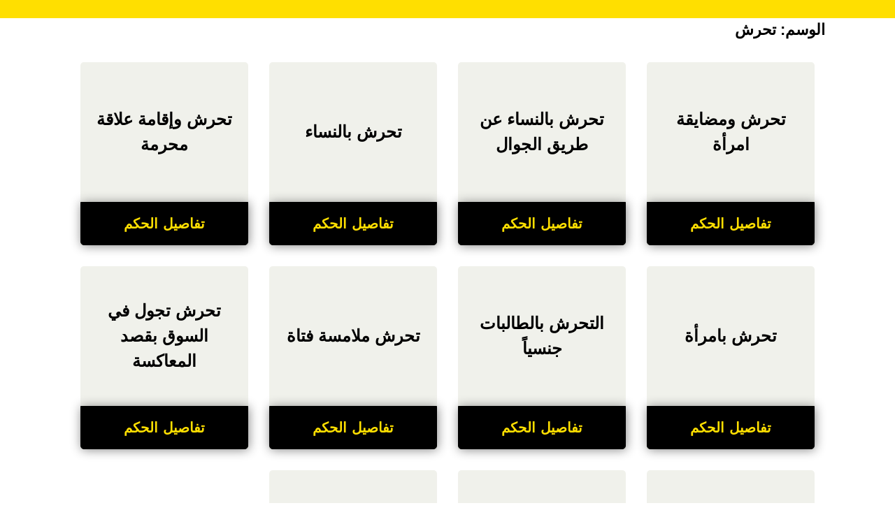

--- FILE ---
content_type: text/css
request_url: https://saudi-lawyers.net/wp-content/themes/ahkam/css/style.css?ver=6.9
body_size: 3661
content:
/* General */
html, body{
min-height:100%;
}
body{
min-height:100vh;
}
html, body, p, h1, h2, h3, .row, .col, .container-fluid{
padding:0;
margin:0;
}
body{
display: flex;
flex-direction: column;
}
.content {
flex: 1 0 auto;
}
*{
box-sizing: border-box;
padding:0;
margin:0;
}
ul, li{
padding:0;
margin:0;
list-style-type: none;


}

ul#my_footer_menu li {
display: inline-block;
}
.clear{
clear: both;
}
.titlehr{
width:30%;
margin:auto;
height: 30px;
margin-bottom: 30px;
border-color: #FFDF00;
}
/* Navbar */
.navbar {
background-color: #FFDF00 !important;
}
.mobileicon{
display:none;
}
.navbar-expand-lg .navbar-collapse {
flex-basis: 100% !important;
}
.navbar-nav {
display: flex;
align-items: center;
align-content: center;
margin-left:3.8rem;
}
.navbar-nav .nav-link , ul#header-nav li a{
color:#000;
font-family: 'Sakkal Majalla', sans-serif;
font-weight: 700;
font-size:22px;
}
.navbar-expand-lg .navbar-nav .nav-link , ul#header-nav li a {
padding-left: 1.5rem;
padding-right: 1.5rem;
}
.imglogo{
width:50%;
height:40%;
}
.btn-warning, .btn-warning:hover {
color: #000;
background-color: #FFDF00;
border-color: #FFDF00;
}
/* Search Form */
.searchform{
margin-top: 40px;
margin-bottom: 40px;
}
.searchform .btn{
border-radius: 0;
}
.searchform input{
border-radius: 0;
}
.searchform input:focus{
outline:0;
}
/* Categories Section */
#categories{
margin-bottom: 50px;
}
.maintitle{
text-align: center;
margin-bottom: 20px;
font-family: 'Sakkal Majalla', sans-serif;
font-weight: bold;
text-shadow: 1px 1px 9px #ccc4c4;
font-size:40px;
}
.catg_subcag{
position:relative;
}
.catg_subcag .categname:hover{
cursor: pointer;
box-shadow: 1px 1px 4px #FFDF00;
border: 1px solid #FFDF00;
}
.category .categname{
border:1px solid #f0f1eb;
margin-bottom: 20px;
text-align: center;
height: 160px;
display: flex;
flex-direction: column;
align-items: center;
justify-content: center;
border-radius: 8px;
font-family: 'Sakkal Majalla', sans-serif;
font-weight: bold;
background-color: #f0f1eb;
box-shadow: 1px 1px 4px #888888;
font-size:23px;
}

.category li:last-child{
margin-left: 0;
}
.category .categname .categicon{
margin-bottom:15px;
color: #000;
font-size:18px;
}
.category .sub-categlist{background-color:#000;color: #FFF;border: 1px solid #000;/* position: absolute; *//* top: 99%; *//* right: 0; *//* width: 150%; */text-align:right;padding:25px;z-index: 10000;display:flex;flex-direction: row;flex-wrap: wrap;align-items: flex-start;}
.sub-categlist .alphabet{
margin-left:25px;
}
.sub-categlist .alphabet .char{
color:#FFDF00;
font-weight: bold;
text-align: center;
display: block;
margin-bottom: 8px;
}
.sub-categlist .alphabet a{
color: #FFF;
}
.arrow-down {
width: 0px;
height: 0px;
border-left: 10px solid transparent;
border-right: 10px solid transparent;
border-top: 10px solid #FFDF00;
position: absolute;
bottom: -8px;
margin-right: 45%;
z-index:200000;
display:none;
}
.yellowebg{
color: #000;
background-color: #FFDF00 !important;
border-color: #FFDF00 !important;
}
/* Articles */
.articles .list_title{
margin-bottom: 30px;
font-family: 'Sakkal Majalla', sans-serif;
font-weight: bold;
font-size: 22px;
}
.list_title .catg_title{
color: #000;
margin-bottom: 15px;
}
.list_title .subcatg_title{
color:#000;
margin-bottom: 15px;
}
.articles .articlesList{
width:100%;
}
.articles .articlesList .article{
width:100%;
margin-bottom:30px;
background-color: #f0f1eb;
border-top-right-radius: 15px;
border-top-left-radius: 15px;
}
.articlesList .article .article_title{
color: #000;
background-color: #f0f1eb;
margin-bottom: 0;
padding:20px;
border-top-right-radius: 5px;
border-top-left-radius: 5px;
font-weight: bold;
text-align:center;
font-family: 'Sakkal Majalla', sans-serif;
min-height: 200px;
display: flex;
align-items: center;
justify-content: center;
line-height: 1.5;
text-align: center;
flex-wrap: wrap;
}
.articlesList .article .article_content{
background-color:#f0f1eb;
color: #000;
margin-bottom: 0;
padding:20px;
line-height: 2.5;
font-size:14px;
text-align:justify;
color:#656464;
}
.articlesList .article .article_more{
padding:15px;
border-radius: none;
font-size:20px;
font-family: 'Sakkal Majalla', sans-serif;
font-weight: bold;
box-shadow: 1px 1px 15px #888888;
word-spacing: 1px;
}
.articlesList .article .btn{
border-bottom-right-radius: 5px;
border-bottom-left-radius: 5px;
border-top-right-radius: 0 !important;
border-top-left-radius: 0 !important;
}
.articlesList .article .btn-primary{
background-color: #000;
border: 1px solid #000;
color: #FFDF00;
font-weight: bold;
}
.articlesList .article .btn-primary:hover{
background-color: #3e3e3e;
border: 1px solid #3e3e3e;
color: #FFDF00;
}
/* Login Form */
#login{
width:50%;
margin:auto;
background-color: #f0f1eb;
color: #000;
padding:30px;
border-radius: 5px;
margin-top:50px;
margin-bottom:100px;
}
#login_form .login_title{
text-align:center;
font-size:28px;
font-family: 'Sakkal Majalla', sans-serif;
font-weight: bold;
margin-bottom: 40px;
}
.logingroup {
position: relative;
}
.logingroup .formicon{
position: absolute;
right: 13px;
top: 18px;
font-size: 17px;
color: #888888;
}
#login_form .form-control{
margin-bottom: 20px;
outline:0;
padding:25px;
padding-right: 35px;
font-family: -apple-system,BlinkMacSystemFont,"Segoe UI",Roboto,"Helvetica Neue",Arial,"Noto Sans",sans-serif,"Apple Color Emoji","Segoe UI Emoji","Segoe UI Symbol","Noto Color Emoji";
}
#login_form .form-control:focus{
outline:0;
}
#login_form .btn-primary{
background-color: #000;
border-color: #000;
color:#FFDF00;
font-weight: bold;
margin-top:20px;
font-family: -apple-system,BlinkMacSystemFont,"Segoe UI",Roboto,"Helvetica Neue",Arial,"Noto Sans",sans-serif,"Apple Color Emoji","Segoe UI Emoji","Segoe UI Symbol","Noto Color Emoji";
}
#login_form .btn-primary:hover{
background-color: #3e3e3e;
border: 1px solid #3e3e3e;
color: #FFDF00;
}
#login_form .acceptterms{
margin-bottom:5px;
}
#login_form .forgetpassword{
text-decoration: underline;
font-size:14px;
}
#login_form .pull-left {
float: left !important;
}
#remmberme{
font-family: -apple-system,BlinkMacSystemFont,"Segoe UI",Roboto,"Helvetica Neue",Arial,"Noto Sans",sans-serif,"Apple Color Emoji","Segoe UI Emoji","Segoe UI Symbol","Noto Color Emoji";
}
#login .notmember ,#login .notmember p{
padding-top:20px;
text-align:center;
font-size: initial;
font-weight: 400;
font-family: -apple-system,BlinkMacSystemFont,"Segoe UI",Roboto,"Helvetica Neue",Arial,"Noto Sans",sans-serif,"Apple Color Emoji","Segoe UI Emoji","Segoe UI Symbol","Noto Color Emoji";
}
#login .notmember .createaccount{
text-decoration: underline;
}
#remmberme{
font-family: unset;
font-weight: 400;
font-size: initial;
font-family: -apple-system,BlinkMacSystemFont,"Segoe UI",Roboto,"Helvetica Neue",Arial,"Noto Sans",sans-serif,"Apple Color Emoji","Segoe UI Emoji","Segoe UI Symbol","Noto Color Emoji";
}

#signup_form .acceptterms{
font-family: unset;
font-weight: 400;
font-size: initial;
font-family: -apple-system,BlinkMacSystemFont,"Segoe UI",Roboto,"Helvetica Neue",Arial,"Noto Sans",sans-serif,"Apple Color Emoji","Segoe UI Emoji","Segoe UI Symbol","Noto Color Emoji";
}

.forgetpassword {
text-decoration: underline;
font-size: 14px;
font-weight: 400;
font-family: -apple-system,BlinkMacSystemFont,"Segoe UI",Roboto,"Helvetica Neue",Arial,"Noto Sans",sans-serif,"Apple Color Emoji","Segoe UI Emoji","Segoe UI Symbol","Noto Color Emoji";
}
/* Signup Form */
#signup{
width:50%;
margin:auto;
background-color: #f0f1eb;
color: #000;
padding:30px;
border-radius: 5px;
margin-top:50px;
margin-bottom:100px;
}
#signup_form .signup_title{
text-align:center;
font-size:28px;
font-family: 'Sakkal Majalla', sans-serif;
font-weight: bold;
margin-bottom: 40px;
}
.signupgroup {
position: relative;
}
.signupgroup .formicon{
position: absolute;
right: 13px;
top: 18px;
font-size: 17px;
color: #888888;
}
#signup_form .form-control{
margin-bottom: 20px;
outline:0;
padding:25px;
padding-right: 35px;
font-family: -apple-system,BlinkMacSystemFont,"Segoe UI",Roboto,"Helvetica Neue",Arial,"Noto Sans",sans-serif,"Apple Color Emoji","Segoe UI Emoji","Segoe UI Symbol","Noto Color Emoji";
}
#signup_form .form-control:focus{
outline:0;
}
#signup_form .btn-primary{
background-color: #000;
border-color: #000;
color:#FFDF00;
font-weight: bold;
margin-top:20px;
font-family: -apple-system,BlinkMacSystemFont,"Segoe UI",Roboto,"Helvetica Neue",Arial,"Noto Sans",sans-serif,"Apple Color Emoji","Segoe UI Emoji","Segoe UI Symbol","Noto Color Emoji";
}
#signup_form .btn-primary:hover{
background-color: #3e3e3e;
border: 1px solid #3e3e3e;
color: #FFDF00;
}
#signup_form .acceptterms{
margin-bottom:5px;
}
#signup_form .pull-left {
float: left !important;
}
#signup .alreadymember ,#signup .alreadymember p{
padding-top: 20px;
text-align: center;
font-size: initial;
font-weight: 400;
font-family: -apple-system,BlinkMacSystemFont,"Segoe UI",Roboto,"Helvetica Neue",Arial,"Noto Sans",sans-serif,"Apple Color Emoji","Segoe UI Emoji","Segoe UI Symbol","Noto Color Emoji";
}
#signup .alreadymember .logtocaccount{
text-decoration: underline;
}
/* Footer */
footer{
text-align:center;
background-color: #000;
padding: 20px 0px;
margin-top: 40px;
display: flex;
justify-content: space-around;
color: #FFF;
display: none !important;

}
@media only screen and (max-width: 600px) {
footer{
text-align:center;
background-color: #000;
padding: 20px 0px;
margin-top: 70px;
display: flex;
justify-content: space-around;
color: #FFF;
}
div.articles{
margin-bottom: 80px;
}
}
/*Verification Code */
#verify{
width:50%;
margin:auto;
background-color: #f0f1eb;
color: #000;
padding:30px;
border-radius: 5px;
margin-top:40px;
}
.verify .thanks{
font-weight: 700;
text-align: center;
font-family: 'Sakkal Majalla', sans-serif;
font-weight: 700;
margin-bottom: 40px;
font-size: 22px;
}
.verify .codeinfo{
text-align:center;
}
.codeinfo .entermsg{
margin-bottom: 20px;
font-weight: 700;
}
.codeinfo .inputcode{
width:40%;
margin:auto;
margin-bottom: 20px;
text-align:center
}
.codeinfo .submitcode{
width:40%;
margin:auto;
margin-bottom: 20px;
background-color: #000;
border-color: #000;
color: #FFDF00;
font-weight: bold;
}
.codeinfo .submitcode:hover{
background-color: #3e3e3e;
border: 1px solid #3e3e3e;
color: #FFDF00;
}
.codeinfo .requestcode{
display:block;
text-decoration:underline;
}
/* Single Article */
.singleArticle .list_title{
margin-bottom: 30px;
font-family: 'Sakkal Majalla', sans-serif;
font-weight: bold;
font-size: 18px;
}
.singleArticle .articleTitle{
margin-bottom: 30px;
font-family: 'Sakkal Majalla', sans-serif;
font-weight: bold;
font-size: 26px;
background-color: #000;
border: 1px solid #000;
color: #FFDF00;
padding:20px;
word-spacing: 1px;
}
.singleArticle .articleContent{
line-height: 2;
text-align: justify;
}
.singleArticle .articleContent p{
margin-bottom: 10px;
font-family: 'Sakkal Majalla';
/*font-size:17px;*/
}
.articleTitle a{
color: #FFDF00 !important;
text-decoration: none !important;
}
div.somfrp-lost-pass-form-text p{
font-size:13px !important ;
}
/* privacy */
.privacy{
margin-bottom: 40px;
margin-top:30px;
font-weight: bold;
font-size: 22px;
font-family: 'Sakkal Majalla';
}
.privacy .privacyTitle{
margin-bottom: 30px;
font-weight: 700;
font-size:40px;
background-color: #f0f1eb;
padding:15px;
}
.privacy .privacty-subtitle{
font-weight:700;
font-size:35px;
margin-top:20px;
margin-bottom: 20px;
}
.privacy p{
text-align: justify;
line-height: 2;
}
/* Contact */
#contact, .contact{
width:100%;
margin:auto;
background-color: #f0f1eb;
color: #000;
padding:30px;
border-radius: 5px;
margin-top:50px;
margin-bottom:50px;
direction: rtl;
}
#contact_form .contact_title, .contact_form .wpforms-title{
text-align:center !important;
font-size:28px !important;
font-family: 'Sakkal Majalla', sans-serif !important;
font-weight: bold !important;
margin-bottom: 40px !important;
}
.contactgroup {
position: relative;
}
.contactgroup .formicon{
position: absolute;
right: 13px;
top: 18px;
font-size: 17px;
color: #888888;
}
#contact_form .form-control, .contact_form .form-control. , .contact_form input, .contact_form textarea{
margin-bottom: 20px  !important;
outline:0  !important;
padding:25px  !important;
padding-right: 35px  !important;
direction: rtl  !important,
border-radius: 5px !important;
}
#contact_form .form-control:focus, .contact_form .form-control:focus, .contact_form input:focus, .contact_form textarea:focus{
outline:0;
}

label.wpforms-field-label.wpforms-label-hide {
display: none !important;
}
#contact_form .btn-primary, .contact_form .btn-primary{
background-color: #000 !important;
border-color: #000 !important;
color: #FFDF00 !important;
font-weight: bold !important;
margin-top: 20px !important;
width: 100% !important;
padding: .5rem 1rem !important;
font-size: 1.25rem !important;
line-height: 1.5 !important;
border-radius: .3rem !important;
}
#contact_form .btn-primary:hover, .contact_form .btn-primary:hover{
background-color: #3e3e3e;
border: 1px solid #3e3e3e;
color: #FFDF00;
}
#contact_form .msg, .contact_form .msg{
margin-right: 5px;
}
/* Forget Password */
#forgetpass{
width:50%;
margin:auto;
background-color: #f0f1eb;
color: #000;
padding:30px;
border-radius: 5px;
margin-top:50px;
margin-bottom:100px;
}
#forgetpass_form .forgetpass_title{
text-align:center;
font-size:28px;
font-family: 'Sakkal Majalla', sans-serif;
font-weight: bold;
margin-bottom: 20px;
}
.forgetpassgroup {
position: relative;
font-family: -apple-system,BlinkMacSystemFont,"Segoe UI",Roboto,"Helvetica Neue",Arial,"Noto Sans",sans-serif,"Apple Color Emoji","Segoe UI Emoji","Segoe UI Symbol","Noto Color Emoji";
}
.forgetpassgroup .formicon{
position: absolute;
right: 13px;
top: 18px;
font-size: 17px;
color: #888888;
}
#forgetpass_form .form-control{
margin-bottom: 20px;
outline:0;
padding:25px;
padding-right: 35px;
}
#forgetpass_form .form-control:focus{
outline:0;
}
#forgetpass_form .enteremail{
text-align:center;
margin-bottom: 20px;
font-size: 12px;
}
#forgetpass_form .btn-primary{
background-color: #000;
border-color: #000;
color:#FFDF00;
font-weight: bold;
margin-top:20px;
}
#forgetpass_form .btn-primary:hover{
background-color: #3e3e3e;
border: 1px solid #3e3e3e;
color: #FFDF00;
}
#forgetpass_form .acceptterms{
margin-bottom:5px;
}
#forgetpass_form .forgetpassword{
text-decoration: underline;
font-size:14px;
}
#forgetpass_form .pull-left {
float: left !important;
}
#forgetpass .notmember{
padding-top:20px;
text-align:center;
}
#forgetpass .notmember .createaccount{
text-decoration: underline;
}
/* footer */
.footerfixed{
position:fixed;
bottom:0;
right:0;
width:100%;
margin-top:100px;
}
footer a{
margin-right: 15px;
color: #FFF;
}



ul#header-nav li a{
/*  */
text-decoration: none;
}


div.wpforms-container-full .wpforms-form *{
direction:rtl !important;
}


pre.wp-block-code{
direction:rtl !important;
min-height: 400px;
}


pre.wp-block-code code div p{
direction:rtl !important;
}

div.nf-form-cont{
margin: auto;
background-color: #f0f1eb;
color: #000;
padding: 30px;
border-radius: 5px;
margin-top: 50px;
margin-bottom: 50px;
}

.nf-form-title h3{
/*margin-top: 70px;*/
text-align: center;
font-size: 28px;
font-family: 'Sakkal Majalla', sans-serif;
font-weight: bold;
margin-bottom: 40px;
}

.nf-field-label,.nf-form-fields-required{
display:none;
}
.nf-form-content .listselect-wrap .nf-field-element div, .nf-form-content .ninja-forms-field ,.nf-form-content .listselect-wrap .nf-field-element div, .nf-form-content input.ninja-forms-field, .nf-form-content select.ninja-forms-field:not([multiple]){
display: block;
width: 100%;
height: calc(2.25rem + 2px);
padding: .375rem .75rem;
font-size: 1rem;
font-weight: 400;
line-height: 1.5;
color: #495057;
background-color: #fff;
background-clip: padding-box;
border: 1px solid #ced4da;
border-radius: .25rem;
transition: border-color .15s ease-in-out,box-shadow .15s ease-in-out;
}

#nf-field-1 ,#nf-field-2 ,#nf-field-3 ,#nf-field-5{
display: block;
width: 100%;
padding: .375rem 3.22rem;
font-size: 1.09rem;
font-family: -apple-system,BlinkMacSystemFont,"Segoe UI",Roboto,"Helvetica Neue",Arial,"Noto Sans",sans-serif,"Apple Color Emoji","Segoe UI Emoji","Segoe UI Symbol","Noto Color Emoji";
font-weight: 400;
/* line-height: 1.5; */
color: #495057;
background-color: #fff !important;
background-clip: padding-box;
border: 1px solid #ced4da;
border-radius: .25rem;
transition: border-color .15s ease-in-out,box-shadow .15s ease-in-out;
}
.nf-form-fields-required , span.ninja-forms-req-symbol{
visibility: hidden;
}

#nf-field-4{
background-color: #000;
border-color: #000;
color: #FFDF00;
font-weight: bold;
margin-top: 20px;
padding: .5rem 1rem;
font-size: 1.25rem;
line-height: 1.5;
border-radius: .3rem;
width:inherit;
font-family:-apple-system,BlinkMacSystemFont,"Segoe UI",Roboto,"Helvetica Neue",Arial,"Noto Sans",sans-serif,"Apple Color Emoji","Segoe UI Emoji","Segoe UI Symbol","Noto Color Emoji";;
}

#password-lost-form-wrap{
width: 50%;
margin: auto;
background-color: #f0f1eb;
color: #000;
padding: 30px;
border-radius: 5px;
margin-top: 50px;
margin-bottom: 100px
}

#lostpasswordform fieldset legend{
text-align: center;
font-size: 28px;
font-family: 'Sakkal Majalla', sans-serif;
font-weight: bold;
margin-bottom: 20px
}

#lostpasswordform #somfrp_user_info{
width: -moz-available;

}
div.somfrp-lost-pass-form-text p{
text-align: center;
margin-bottom: 20px;
font-size: 12px;
font-weight: 400;
font-family: -apple-system,BlinkMacSystemFont,"Segoe UI",Roboto,"Helvetica Neue",Arial,"Noto Sans",sans-serif,"Apple Color Emoji","Segoe UI Emoji","Segoe UI Symbol","Noto Color Emoji";
}

p.no-margin label{
display:none;
}

#somfrp_user_info{
margin-bottom: 20px;
outline: 0;
padding-right: 35px;
width: -webkit-fill-available;
border: 1px solid #ced4da;
border-radius: .25rem;

}

#reset-pass-submit{
background-color: #000;
border-color: #000;
color: #FFDF00;
font-weight: bold;
cursor: pointer;
padding: .5rem 1rem;
font-size: 1.25rem;
line-height: 1.5;
border-radius: .3rem;
width: -webkit-fill-available;
margin-top: 20px;
font-family: -apple-system,BlinkMacSystemFont,"Segoe UI",Roboto,"Helvetica Neue",Arial,"Noto Sans",sans-serif,"Apple Color Emoji","Segoe UI Emoji","Segoe UI Symbol","Noto Color Emoji";
}
#somfrp_user_info{
font-size: 20px;
font-weight: 300;
font-family: -apple-system,BlinkMacSystemFont,"Segoe UI",Roboto,"Helvetica Neue",Arial,"Noto Sans",sans-serif,"Apple Color Emoji","Segoe UI Emoji","Segoe UI Symbol","Noto Color Emoji";
}

#resetpasswordform div p label{
display:none;
}
#som_new_user_pass , #som_new_user_pass_again{
margin-bottom: 20px;
outline: 0;
padding: 25px;
padding-right: 35px;
display: block;
width: 100%;
height: calc(2.25rem + 2px);
padding: .375rem .75rem;
font-size: 1rem;
font-weight: 400;
line-height: 1.5;
color: #495057;
background-color: #fff;
background-clip: padding-box;
border: 1px solid #ced4da;
border-radius: .25rem;
transition: border-color .15s ease-in-out,box-shadow .15s ease-in-out;
}

input[type="password"].som-password-input {
max-width: 100%;
}
#password-lost-form-wrap{
width:75%;
text-align:center;
}



.fa, .fab, .fad, .fal, .far, .fas {
-moz-osx-font-smoothing: grayscale;
-webkit-font-smoothing: antialiased;
display: inline-block;
font-style: normal;
font-variant: normal;
text-rendering: auto;
line-height: 1;
}

.fa, .far, .fas {
font-family: "Font Awesome 5 Pro";
}

.fa, .fas {
font-weight: 900;
}


#wpcf7-f21369-p21366-o1{

width: 75%;
margin: auto;
background-color: #f0f1eb;
color: #000;
padding: 30px;
border-radius: 5px;
margin-top: 50px;
margin-bottom: 50px;
}
#wpcf7-f21369-p21366-o1 h2.contact_title{
text-align: center;
font-size: 28px;
font-family: 'Sakkal Majalla', sans-serif;
font-weight: bold;
margin-bottom: 40px;
}
input.wpcf7-form-control.wpcf7-text.wpcf7-validates-as-required {
outline: 0;
padding-right: 35px;
width:100%;
display: block;
width: 100%;
height: calc(2.25rem + 2px);
padding: .375rem .75rem;
font-size: 1rem;
font-weight: 400;
line-height: 1.5;
color: #495057;
background-color: #fff;
background-clip: padding-box;
border: 1px solid #ced4da;
border-radius: .25rem;
padding: 25px;
margin-bottom: 20px;
transition: border-color .15s ease-in-out,box-shadow .15s ease-in-out;
font-family: -apple-system,BlinkMacSystemFont,"Segoe UI",Roboto,"Helvetica Neue",Arial,"Noto Sans",sans-serif,"Apple Color Emoji","Segoe UI Emoji","Segoe UI Symbol","Noto Color Emoji";
}

.wpcf7-form label{
width: -webkit-fill-available;
font-family: 'Sakkal Majalla', sans-serif;
font-family: -apple-system,BlinkMacSystemFont,"Segoe UI",Roboto,"Helvetica Neue",Arial,"Noto Sans",sans-serif,"Apple Color Emoji","Segoe UI Emoji","Segoe UI Symbol","Noto Color Emoji";
}

textarea{
outline: 0;
padding-right: 35px;
width:100%;
height :180px;
display: block;
padding: .375rem .75rem;
font-size: 1rem;
font-weight: 400;
line-height: 1.5;
color: #495057;
background-color: #fff;
background-clip: padding-box;
border: 1px solid #ced4da;
border-radius: .25rem;
padding: 25px;
margin-bottom: 20px;
transition: border-color .15s ease-in-out,box-shadow .15s ease-in-out;
font-family: -apple-system,BlinkMacSystemFont,"Segoe UI",Roboto,"Helvetica Neue",Arial,"Noto Sans",sans-serif,"Apple Color Emoji","Segoe UI Emoji","Segoe UI Symbol","Noto Color Emoji";
}

input.wpcf7-form-control.wpcf7-submit{
background-color: black;
border: 1px solid #3e3e3e;
color: #FFDF00;
font-weight: bold;
margin-top: 20px;
border-radius: .25rem;
cursor: pointer;
display: block;
width: -webkit-fill-available;
font-family: -apple-system,BlinkMacSystemFont,"Segoe UI",Roboto,"Helvetica Neue",Arial,"Noto Sans",sans-serif,"Apple Color Emoji","Segoe UI Emoji","Segoe UI Symbol","Noto Color Emoji";
}



div.articleContent p {
font-size: 26px;
}


@media screen and (min-width: 481px) {
/* ... */
.articleContent img{
width: 100% !important;
height: auto;
}
.ads-size{
width: 100% !important;
}

}



/*
##Device = Desktops
##Screen = 1281px to higher resolution desktops
*/

@media (min-width: 1281px) {

//CSS
.articleContent img{
width: 100% !important;
height: auto;
}
.ads-size{
width: 100% !important;
}

}

/*
##Device = Laptops, Desktops
##Screen = B/w 1025px to 1280px
*/

@media (min-width: 1025px) and (max-width: 1280px) {

//CSS
.articleContent img{
width: 100% !important;
height: auto;
}
.ads-size{
width: 100% !important;
}

}

/*
##Device = Tablets, Ipads (portrait)
##Screen = B/w 768px to 1024px
*/

@media (min-width: 768px) and (max-width: 1024px) {

//CSS
.articleContent img{
width: 100% !important;
height: auto;
}
.ads-size{
width: 100% !important;
}

}

/*
##Device = Tablets, Ipads (landscape)
##Screen = B/w 768px to 1024px
*/

@media (min-width: 768px) and (max-width: 1024px) and (orientation: landscape) {

//CSS
.articleContent img{
width: 100% !important;
height: auto;
}
.ads-size{
width: 100% !important;
}
}

/*
##Device = Low Resolution Tablets, Mobiles (Landscape)
##Screen = B/w 481px to 767px
*/

@media (min-width: 481px) and (max-width: 767px) {

//CSS
.articleContent img{
width: 100% !important;
height: auto;
}
.ads-size{
width: 100% !important;
padding-bottom: 50px;
}
img.custom-logo{
    width: 100% !important;
}

}

/*
##Device = Most of the Smartphones Mobiles (Portrait)
##Screen = B/w 320px to 479px
*/

@media (min-width: 320px) and (max-width: 480px) {

//CSS
.articleContent img{
width: 100% !important;
height: auto;
}
.ads-size{
width: 100% !important;
}
img.custom-logo{
    width: 100% !important;
}

}

@media (max-width : 896px) and (min-height: 375px) {
// css
.articleContent img{
width: 100% !important;
height: auto;
}
.ads-size{
width: 100% !important;
}
img.custom-logo{
    width: 100% !important;
}
}


@media (min-width: 576px)
 {
// css
.articleContent img{
width: 100% !important;
height: auto;
}
.ads-size{
width: 100% !important;
}

img.custom-logo{
    width: 100% !important;
}
}

.ads-size img{
    padding-bottom:70px;
}

.single-post .searchform {
    opacity: 0;
    margin: 20px 0px;
}



.embed-container {position: relative;/* width: 800px; */padding-bottom: 56.25%;height: 0;overflow: hidden;max-width: 100%;} .embed-container iframe, .embed-container object, .embed-container video, .embed-container embed { position: absolute; top: 0; left: 0; width: 100%; height: 100%; }


--- FILE ---
content_type: text/css
request_url: https://saudi-lawyers.net/wp-content/themes/ahkam/css/media.css?ver=6.9
body_size: 504
content:
@media (max-width: 575.98px) { 
    .form-group input{
        margin-bottom: 8px;
    }
    .category .sub-categlist{
        width:100%;
    }
    .navbar-nav{
        align-items: flex-start;
        margin-left:0rem;
    }
    .navbar-expand-lg .navbar-nav .nav-link{
        padding-right:5px;
    }
    .navbar-brand{
        font-size:35px;
        order:-1;
        margin-right:0;
        width:75%;
    }
    .nav-item:hover{
        background-color: #000;
        display: block;
        width: 100%;
        transition: all .5s;
    }
    .nav-item:hover .nav-link{
        color:#FFF !important;
        transition: all .5s;
    }
    .categlink{
        order:5;
    }
    .maintitle {
        margin-bottom: 10px;
    }
    .category .categname{
        height:100px;
    }
    .mobileicon{
        display:inline-block;
    }
    .navbar-nav .nav-link{
        padding-right:15px;
        font-size:20px;
    }
    .titlehr{
        margin-bottom:15px;
    }
    /*Articles Page*/
    .articles .list_title{
        margin-bottom: 20px;
        font-size: 18px;
    }
    .list_title .catg_title{
        margin-bottom: 12px;
    }
    .list_title .subcatg_title{
        margin-bottom: 12px;
    }
    .articles .articlesList .article{
        margin-bottom:20px;
    }
    .articlesList .article .article_title{
        padding:12px;
        font-size:18px;
        min-height: 150px;
    }
    .articlesList .articletitle_hr{
        width: 35%;
        height: 15px;
    }
    .articlesList .article .article_content{
        padding:15px;
        line-height: 2;
        font-size:13px;
    }
    .articlesList .article .article_more{
        padding:15px;
        font-size:18px;
    }
    /*login */
    #login{
        width:100%;
    }
    /* Signup */
    #signup{
        width:100%;
    }
    /*verification*/
    #verify{
        width:100%;
        padding:20px;
    }
    /* Forget Password*/
    #forgetpass{
        width:100%;
    }
    /* Contact */
    #contact{
        width:100%;
    }
    /*footer*/
    footer{
        position:fixed;
        bottom:0;
        right:0;
        width:100%;
        font-size:10px;
    }
 }

@media (min-width: 576px) and (max-width: 767.98px) { 
    .category .sub-categlist{
        width:100%;
    }
    .navbar-nav{
        align-items: flex-start;
        margin-left:0rem;
    }
    .navbar-expand-lg .navbar-nav .nav-link{
        padding-right:5px;
    }
    .navbar-nav .nav-link {
        font-size: 22px !important;
    }
    .navbar-brand{
        font-size:35px;
        order:-1;
        margin-right:0;
        width:80%;
    }
    .mobileicon{
        display:inline-block;
    }
    .nav-item:hover{
        background-color: #000;
        display: block;
        width: 100%;
        transition: all .5s;
    }
    .nav-item:hover .nav-link{
        color:#FFF !important;
        transition: all .5s;
    }
    .navbar-nav .nav-link{
        padding-right:15px;
        font-size:20px;
    }
    /* login */
    #login{
        width:100%;
    }
    /* Signup */
      #signup{
        width:100%;
    }
     /*verification*/
     #verify{
        width:100%;
        padding:20px;
    }
    /* Forget Password*/
    #forgetpass{
        width:100%;
    }
      /* Contact */
      #contact{
        width:100%;
    }
 }

@media (min-width: 768px) and (max-width: 991.98px) { 
    /*nav*/
    .navbar-nav{
        align-items: flex-start;
        margin-left:0rem;
    }
    .nav-item:hover{
        background-color: #000;
        display: block;
        width: 100%;
        transition: all .5s;
    }
    .nav-item:hover .nav-link{
        color:#FFF !important;
        transition: all .5s;
    }
    .navbar-brand{
        width:90%;
    }
    .navbar-nav .nav-link {
        font-size: 22px !important;
    }
    /* login */
      #login{
        width:100%;
    }
    /* Signup */
      #signup{
        width:100%;
    }
     /*verification*/
     #verify{
        width:100%;
        padding:20px;
    }
    /* Forget Password*/
    #forgetpass{
        width:100%;
    }
      /* Contact */
      #contact{
        width:100%;
    }
 }

@media (min-width: 992px) and (max-width: 1199.98px) { 
    .navbar-expand-lg .navbar-collapse {
        flex-basis: 100% !important; 
    }
    .navbar-brand{
        width:90%;
    }
    .navbar-nav .nav-link{
        font-size:18px;
    }
    .navbar-expand-lg .navbar-nav .nav-link {
        padding-left: 0.5rem;
        padding-right: 1.5rem;
    }
}
@media (min-width: 1200px) { 
    #login{
        width:75%;
    }
    /* Signup */
    #signup{
        width:75%;
    }
    /* Forget Password*/
    #forgetpass{
        width:75%;
    }
    .category .col-md-3:last-child .sub-categlist{
        right:-150%;
    }
      /* Contact */
      #contact{
        width:75%;
    }
    footer{
        width:100%;
    }
 }




--- FILE ---
content_type: application/javascript
request_url: https://saudi-lawyers.net/wp-content/themes/ahkam/js/functions.js?ver=6.9
body_size: 12
content:
$(function(){

  // $(".sub-categlist").hide();

  //hover categoryblock


      $("iframe").wrap("<div class='embed-container'></div>");

        $(".catg_subcag").hover(function(){

              $(this).parent().find(".categname").css("background-color", "#FFDF00");

              $(this).children(".sub-categlist").toggle();

              $(this).children(".arrow-down").toggle();

            }, function(){

              $(this).parent().find(".categname").css("background-color", "#f0f1eb");

              $(this).children(".sub-categlist").toggle();;

              $(this).children(".arrow-down").toggle();

          });

        $(".categname").hover(function(){

            $(this).css("background-color", "#FFDF00");

          }, function(){

            $(this).parent().find(".categname").css("background-color", "#f0f1eb");

        });

  //hover sub-categ list

        $(".sub-categlist").hover(function(){

          $(this).parent().find(".categname").css("background-color", "#FFDF00");

          }, function(){

          $(this).parent().find(".categname").css("background-color", "#f0f1eb");

        });

  //click box for mobile

        $(".catg_subcag").click(function(){

            $(this).children(".sub-categlist").toggle();

            $(this).children(".arrow-down").toggle();

            $(".sub-categlist").not($(this).children()).css("display", "none") ;

            $(".categname").not($(this).children()).removeClass("yellowebg");

            $(".arrow-down").not($(this).children()).removeClass("arrow-down");

            $(this).parent().find(".categname").toggleClass("yellowebg");

          });



})